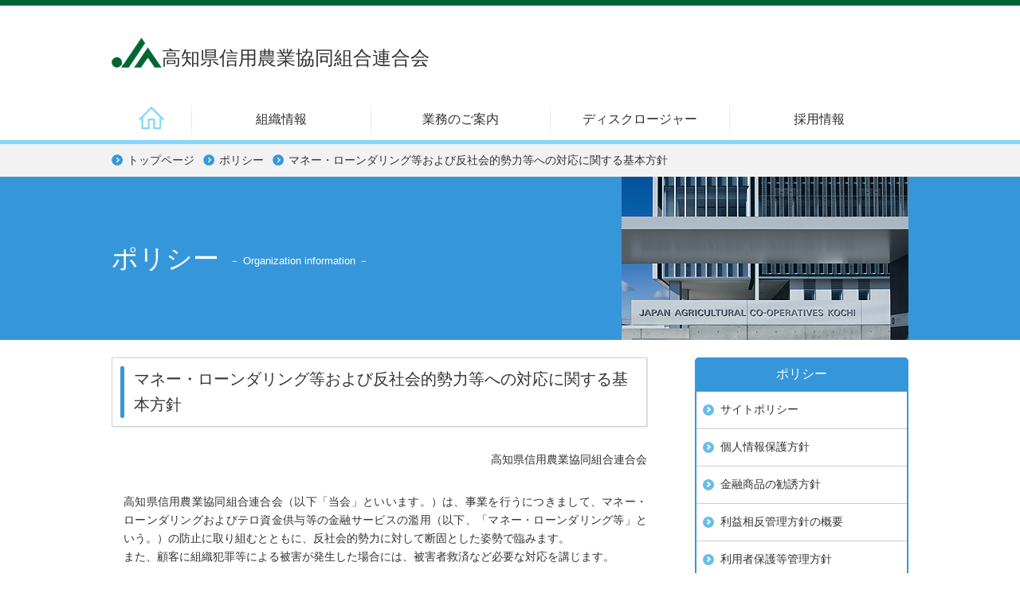

--- FILE ---
content_type: text/html; charset=UTF-8
request_url: https://www.jabank-kochi.jp/shinren/policy_hansyakai.html
body_size: 11392
content:
<!DOCTYPE html>
<html lang="ja">
<head>
<meta charset="utf-8" />
<meta name="description" content="" />
<meta name="viewport" content="width=device-width, initial-scale=1.0" />

<title>マネー・ローンダリング等および反社会的勢力等への対応に関する基本方針 | ポリシー | 高知県信用農業協同組合連合会</title>

<link href="css/base.css" rel="stylesheet" type="text/css">
<link href="css/sp.css" rel="stylesheet" type="text/css">
<link rel="shortcut icon" type="image/x-icon" href="favicon.ico">
<link rel="icon" type="image/png" href="/favicon-16x16.png" sizes="16x16">
<link rel="icon" type="image/png" href="/favicon-32x32.png" sizes="32x32">
<link rel="icon" type="image/png" href="/favicon-48x48.png" sizes="48x48">
<link rel="icon" type="image/png" href="/favicon-96x96.png" sizes="96x96">
<link rel="apple-touch-icon" sizes="152x152" href="favicons/apple-touch-icon-152x152.png">
<link rel="icon" type="image/png" href="favicons/android-chrome-192x192.png" sizes="192x192">
<!-- Google tag (gtag.js) -->
<script async src="https://www.googletagmanager.com/gtag/js?id=G-L00DWV5BKY"></script>
<script>
  window.dataLayer = window.dataLayer || [];
  function gtag(){dataLayer.push(arguments);}
  gtag('js', new Date());

  gtag('config', 'G-L00DWV5BKY');
</script>
</head>

<body class="nav_hit8">
<div class="block_header">
    <header>
        
        <div class="header_logo"><i></i><a href="index.html">高知県信用農業協同組合連合会</a></div>
        
        <nav>
            <div id="sp_menu"><a href="#">メニュー<span></span><span></span><span></span></a></div>
            <ul>
                <li class="btn_home btn_pc_home"><a href="index.html"><i></i><span>ホーム</span></a></li>
                <li class="btn_soshiki btn_pc"><a href="soshiki.html">組織情報</a></li>
                <li class="btn_business btn_pc"><a href="business.html">業務のご案内</a></li>
                <li class="btn_disclosure btn_pc"><a href="disclosure.html">ディスクロージャー</a></li>
                <li class="btn_recruit btn_pc"><a href="recruit.html">採用情報</a></li>
            </ul>
        </nav>
    </header>
</div>
	
	<section class="pankuzu_bk">
	<div class="block_center">
		<ul class="ul_pankuzu">
			<li><a href="index.html">トップページ</a></li>
			<li><a href="policy.html">ポリシー</a></li>
			<li>マネー・ローンダリング等および反社会的勢力等への対応に関する基本方針</li>
		</ul>
	</div>
	</section>
	<section class="page_bk">
		<div class="block_center midashi_img1">
			<h1 class="page_title">ポリシー<span>－ Organization information －</span></h1>
		</div>
	</section>
    
	<div class="main clearfix block_center">
		<!-- InstanceBeginEditable name="EditMidashi" --><!-- InstanceEndEditable -->
		<div class="contents_block float_left">
			<!-- InstanceBeginEditable name="EditContents" -->

<h1 class="contents_title"><span><i></i>マネー・ローンダリング等および反社会的勢力等への対応に関する基本方針</span></h1>

<div class="entry">
	<div class="policy_header_right">高知県信用農業協同組合連合会</div>
	高知県信用農業協同組合連合会（以下「当会」といいます。）は、事業を行うにつきまして、マネー・ローンダリングおよびテロ資金供与等の金融サービスの濫用（以下、「マネー・ローンダリング等」という。）の防止に取り組むとともに、反社会的勢力に対して断固とした姿勢で臨みます。<br>
また、顧客に組織犯罪等による被害が発生した場合には、被害者救済など必要な対応を講じます。<br>

	<div class="box">
		<h3>管理態勢等</h3>
		<ol>
			<li>当会は、マネー･ローンダリング等防止および反社会的勢力等との取引排除の重要性を認識し、経営戦略における重要な課題の１つとして位置付け、適用となる法令等や政府指針を遵守するため、当会の特性に応じた態勢を整備します。<br>
また、適切な措置を適時に実施できるよう経営陣が管理態勢確立等について主導性を発揮し、フォワード・ルッキングなギャップ分析、組織横断的な対応の高度化、専門性や経験を踏まえた経営レベルでの戦略的な人員確保・教育・資源配分等を実施し、マネー･ローンダリング等防止および反社会的勢力等との取引排除について周知徹底を図ります。</li>
		</ol>
        <h3>マネー･ローンダリング等の防止</h3>
		<ol>
			<li>当会は、実効的なマネー･ローンダリング等防止を実施するため、自らが直面しているリスクを国家公安委員会が公表している犯罪収益移転危険度調査書やその他ガイドラインを勘案し、適時・適切に特定・評価し、リスクに見合った低減措置を講じます。</li>
		</ol>
		<h3>反社会的勢力との決別</h3>
		<ol>
			<li>当会は、取引関係を含めて、排除の姿勢をもって対応し、反社会的勢力による不当要求を拒絶します。</li>
		</ol>
		<h3>職員の安全確保</h3>
		<ol>
			<li>当会は、マネー・ローンダリング等防止および反社会的勢力に対して、組織的な対応を行い、職員の安全確保を最優先に行動します。</li>
		</ol>
		<h3>外部専門機関との連携</h3>
		<ol>
			<li>当会は、警察、財団法人暴力追放推進センター、弁護士など、反社会的勢力を排除するための各種活動を行っている外部専門機関等と密接な連携をもって、反社会的勢力と対決します。</li>
		</ol>

		<div align="right"><br />
			以上</div>
	</div>

</div>
<!-- InstanceEndEditable -->
		</div>
		<div class="nav_block float_right">
			
<div id="sub_nav_block">
<h2>ポリシー</h2>
<ul class="ul_subnav">
<li class="arrow"><a href="policy.html">サイトポリシー</a></li>
<li class="arrow"><a href="policy_privacy.html">個人情報保護方針</a></li>
<li class="arrow"><a href="policy_kanyuu.html">金融商品の勧誘方針</a></li>
<li class="arrow"><a href="policy_riekisouhan.html">利益相反管理方針の概要</a></li>
<li class="arrow"><a href="policy_riyosyahogo.html">利用者保護等管理方針</a></li>
<li class="arrow"><a href="policy_kinyu.html">金融円滑化にかかる基本方針</a></li>
<li class="arrow"><a href="policy_hansyakai.html">マネー・ローンダリング等および反社会的勢力等への対応に関する基本方針</a></li>
<li class="arrow"><a href="policy_okyakusamahoni.html">お客さま本位の業務運営に関する取組方針</a></li>
<li class="arrow"><a href="policy_guidelines.html">「経営者保証に関するガイドライン」にかかる取組方針</a></li>
</ul>
</div>

			<ul class="ul_bnr">
                <li><a href="kitei.html"><img src="image/bnr_kitei.png" width="268" height="93" alt="規定・約款一覧"/></a></li>
                <li><a href="https://www.jabank-kochi.jp/" target="_blank" rel="noopener noreferrer"><img src="image/bnr_jabank.png" width="268" height="93" alt="JAバンク高知サイトへ"/></a></li>
                <li><a href="https://www.jabank-kochi.jp/tosanote/" target="_blank" rel="noopener noreferrer"><img src="image/bnr_tosanote.png" width="268" height="93" alt="とさのうとサイトへ"/></a></li>
                <li><a href="https://www.e-tax.nta.go.jp/" target="_blank" rel="noopener noreferrer"><img src="image/bnr_etax.png" width="268" height="93" alt="【e-Tax】国税電子申告・納税システム(イータックス)サイトへ"/></a></li>
			</ul>
		</div>
	</div>
	<div class="block_footer">
		<footer>
			<div class="footer_box_table">
				<div class="footer_box_cell footer_box_cell2">
					<h2><a href="index.html">トップページ</a></h2>
				</div>
				<div class="footer_box_cell">
					<div class="footer_list">
						<ul class="ul_footer">
							<li class="icon">組織情報</li>
							<li><a href="soshiki.html">当会の経営方針について</a></li>
							<li><a href="soshiki_about.html">当会をご理解いただくために</a></li>
							<li><a href="soshiki_worklife.html">ワークライフバランス推進活動</a></li>
							<li><a href="soshiki_kenko.html">「高知家」健康企業宣言</a></li>
							<li class="icon"><a href="business.html">業務のご案内</a></li>
						</ul>
						<ul class="ul_footer">
							<li class="icon"><a href="disclosure.html">ディスクロージャー</a></li>
							<li class="icon"><a href="pdf/tesuryo_2504.pdf" target="_blank" rel="noopener noreferrer">各種手数料一覧</a></li>
							<li class="icon"><a href="recruit.html">採用情報</a></li>
							<li class="icon"><a href="kitei.html">規定・約款一覧</a></li>
							<li class="icon"><a href="goiken.html">ご意見箱</a></li>
						</ul>
						<ul class="ul_footer">
							<li class="icon">ポリシー</li>
							<li><a href="policy.html">サイトポリシー</a></li>
							<li><a href="policy_privacy.html">個人情報保護方針</a></li>
							<li><a href="policy_kanyuu.html">金融商品の勧誘方針</a></li>
							<li><a href="policy_riekisouhan.html">利益相反管理方針の概要</a></li>
							<li><a href="policy_riyosyahogo.html">利用者保護等管理方針</a></li>
							<li><a href="policy_kinyu.html">金融円滑化にかかる基本方針</a></li>
							<li><a href="policy_hansyakai.html">マネー・ローンダリング等および反社会的勢力等への対応に関する基本方針</a></li>
							<li><a href="policy_okyakusamahoni.html">お客さま本位の業務運営に関する取組方針</a></li>
							<li><a href="policy_guidelines.html">「経営者保証に関するガイドライン」にかかる取組方針</a></li>
						</ul>
					</div>
				</div>
			</div>
		</footer>
	</div><!-- /block_footer -->
	<div class="copyright">
		<div class="block_center">
			<dl>
				<dt>高知県信用農業協同組合連合会 登録金融機関 四国財務局長（登金）第93号</dt>
				<dd>〒781-9511 高知県高知市北御座2番27号 TEL.088-802-8001 / FAX.088-804-3100</dd>
			</dl>
			<p>当サイトの著作権は高知県信用農業協同組合連合会に帰属します。また、掲載内容の無断転載は固くお断りいたします。<br>
				Copyright(C) JA Bank Kochi Shinren All Rights Reserved.</p></div>
	</div>
<script src="https://ajax.googleapis.com/ajax/libs/jquery/3.6.0/jquery.min.js"></script>
<script>
$(function() {
	$('#sp_menu').click(function() {
				$(".block_header header nav ul").slideToggle(200);			 
				$(this).toggleClass( 'toggled-on' );
				return false;
	});
});

if (location.hostname == "www.jabank-kochi.jp") {
  (function(i,s,o,g,r,a,m){i['GoogleAnalyticsObject']=r;i[r]=i[r]||function(){
  (i[r].q=i[r].q||[]).push(arguments)},i[r].l=1*new Date();a=s.createElement(o),
  m=s.getElementsByTagName(o)[0];a.async=1;a.src=g;m.parentNode.insertBefore(a,m)
  })(window,document,'script','https://www.google-analytics.com/analytics.js','ga');

  ga('create', 'UA-45123717-2', 'auto');
  ga('send', 'pageview');
}
</script>
</body>
</html>

--- FILE ---
content_type: text/css
request_url: https://www.jabank-kochi.jp/shinren/css/base.css
body_size: 27348
content:
@charset "UTF-8";

/* CSS Document */
body {
  background: #FFFFFF;
  font-size: 0.9em;
  color: #333;
  line-height: 1.6;
  font-family: "メイリオ", Meiryo, Osaka, "ＭＳ Ｐゴシック", "MS PGothic", sans-serif;
}

body,
header,
nav,
section,
footer,
ul,
ol,
li,
dl,
dt,
dd,
h1,
h2,
h3,
p,
img,
figure,
figcaption {
  margin: 0;
  padding: 0;
}

li {
  list-style-type: none;
}

img {
  border: none;
  vertical-align: bottom;
}

.align_center {
  text-align: center;
}

.color_red {
  color: #F00;
}

.font-size-big{
  font-size: 1.5em;
  font-weight: bold;
}

header,
nav,
section,
footer,
figure,
figcaption {
  display: block;
}

a {
  text-decoration: none;
  color: #333;
}

a:hover {
  color: #F60;
}

.text-align-center {
  text-align: center;
}

.text-align-left {
  text-align: left;
}

.text-align-right {
  text-align: right;
}

/* background */
.top_bk {
  background: #f2f2f2;
  padding: 9px 0;
}

.page_bk {
  background: #3597da;
  padding: 0;
}

.pankuzu_bk {
  background: #f2f2f2;
  padding: 9px 0;
}

.gray_bk {
  background: #f2f2f2;
}

.gray_bk2 {
  background: #fdfdfd;
  border: 5px solid #f1f1f1;
}

.blue_bk {
  background: #3597da;
  color: #fff;
}

/* block */
.block_center {
  width: 1000px;
  margin: 0 auto;
  display: table;
}


.main {
  padding: 22px 0 0;
}

.contents_block {
  margin-bottom: 50px;
  width: 672px;
}

.nav_hit1 .nav_block .ul_subnav li:nth-child(1),
.nav_hit2 .nav_block .ul_subnav li:nth-child(2),
.nav_hit3 .nav_block .ul_subnav li:nth-child(3),
.nav_hit4 .nav_block .ul_subnav li:nth-child(4),
.nav_hit5 .nav_block .ul_subnav li:nth-child(5),
.nav_hit6 .nav_block .ul_subnav li:nth-child(6),
.nav_hit7 .nav_block .ul_subnav li:nth-child(7),
.nav_hit8 .nav_block .ul_subnav li:nth-child(8),
.nav_hit9 .nav_block .ul_subnav li:nth-child(9),
.nav_hit10 .nav_block .ul_subnav li:nth-child(10),
.nav_hit12 .nav_block .ul_subnav li:nth-child(12) {
  background-color: #c4ebff;
}

.nav_block {
  width: 268px;
}

.nav_block h2 {
  background-color: #3597da;
  font-size: 1.1em;
  font-weight: normal;
  text-align: center;
  margin: 0;
  padding: 0.5em 0;
  border-radius: 0.3em 0.3em 0 0;
  color: #FFF;
}

.nav_block .ul_subnav {
  margin-bottom: 30px;
  border: 2px solid #3597da;
  border-radius: 0 0 0.3em 0.3em;
}

.nav_block .ul_subnav li {
  border-bottom: 1px solid #ccc;
  display: block;
}

.nav_block .ul_subnav li a {
  padding: 0.8em 0 0.8em 30px;
  display: block;
}

.nav_block .ul_subnav li:last-child {
  border: none;
}

.nav_block .ul_subnav .arrow::before {
  position: absolute;
  width: 14px;
  height: 14px;
  border-radius: 50%;
  background: #68bde8;
  left: 8px;
}

.nav_block .ul_subnav .arrow::after {
  position: absolute;
  width: 3px;
  height: 3px;
  border-top: 2px solid #fff;
  border-right: 2px solid #fff;
  -webkit-transform: rotate(45deg);
  transform: rotate(45deg);
  left: 12px;
}

.nav_block .ul_subnav .arrow {
  position: relative;
}

.nav_block .ul_subnav .arrow::before,
.nav_block .ul_subnav .arrow::after {
  top: 0;
  bottom: 0;
  margin: auto;
  content: "";
}

.block_half {
  width: 48%;
  margin-bottom: 30px;
}

.block_inner_15 {
  padding: 15px;
}

.block_inner_20 {
  padding: 20px;
}

.float_left {
  float: left;
}

.float_right {
  float: right;
}

.space_right {
  margin-right: 20px;
}

.space_left {
  margin-left: 20px;
}

/* */
.midashi_keiei1,
.midashi_keiei2 {
  font-family: "ヒラギノ明朝 Pro W3", "Hiragino Mincho Pro", serif;
  font-size: 1.8em;
  margin-bottom: 15px;
  padding-bottom: 0.3em;
  text-align: center;
  border-bottom: 5px solid #3597da;
  color: #307ebc;
}
.blue_bk .midashi_keiei1 {
  border-bottom: 5px solid #fff;
  color: #fff;
}
.midashi_keiei2 {
  text-align: left;
  font-size: 1.4em;
  border-bottom: 3px solid #3597da;
}

#home .block_header header nav .btn1 a,
#soshiki .block_header header nav .btn2 a,
#keiei .block_header header nav .btn3 a,
#gyomu .block_header header nav .btn4 a,
#disclosure .block_header header nav .btn5 a,
#saiyo .block_header header nav .btn6 a {
  background: -webkit-gradient(linear, bottom center, from(#f2f2f2), to(#fff));
  background: linear-gradient(top center, #f2f2f2 0%, #fff 100%);
  border-radius: 0.3em 0.3em 0 0;
  color: #5fbeee;
  font-weight: bold;
}

#home .block_header header nav .btn_home,
#soshiki .block_header header nav .btn_soshiki a,
#business .block_header header nav .btn_business a,
#disclosure .block_header header nav .btn_disclosure a,
#recruit .block_header header nav .btn_recruit a {
  background: -webkit-gradient(linear, left top, left bottom, from(#f2f2f2), to(#fff));
  background: linear-gradient(#f2f2f2, #fff);
  border-radius: 0.3em 0.3em 0 0;
  color: #5fbeee;
  font-weight: bold;
}

.contents_title {
  border: 1px solid #d1d1d1;
  position: relative;
  font-weight: normal;
  font-size: 1.4em;
  -webkit-box-shadow: 1px 1px 0px rgba(0, 0, 0, 0.1);
  box-shadow: 1px 1px 0px rgba(0, 0, 0, 0.1);
  margin-bottom: 30px;
}

.contents_title span {
  border-bottom: 1px solid #fff;
  background: -webkit-gradient(linear, bottom center, from(#fdfdfd), to(#f1f1f1));
  background: linear-gradient(top center, #fdfdfd 0%, #f1f1f1 100%);
  display: block;
  padding: 0.5em 15px 0.5em 27px;
}

.contents_title::after {
  position: absolute;
  top: .5em;
  left: .5em;
  content: '';
  width: 5px;
  height: calc(100% - 1em);
  background-color: #3597da;
  border-radius: 4px;
}

.contents_block .entry {
  padding-left: 15px;
  text-align: justify;
}

.contents_block .entry h2 {
  position: relative;
  background-color: #3597da;
  font-size: 1.2em;
  font-weight: normal;
  margin: 30px 0 20px;
  padding: 0.5em 25px;
  border-radius: 0.2em;
  color: #FFF;
}

.contents_block .entry h2::after {
  position: absolute;
  top: 36%;
  left: .5em;
  content: '';
  width: 6px;
  border: 6px solid transparent;
  border-left: 6px solid #fff;
}

.contents_block .entry h2:first-child {
  margin: 20px 0;
}

.contents_block .entry h3 {
  background-image: url(../image/footer_ill2.png);
  background-position: bottom;
  background-repeat: repeat-x;
  position: relative;
  font-size: 1.2em;
  margin: 1.2em 0 0.6em;
  padding: 0.5em 0;
  color: #3597da;
}

.contents_block .entry h3 span {
  color: #000;
  font-weight: normal;
  font-size: 0.8em;
  padding-left: 0.4em;
}

.contents_block .entry .box {
  border: 1px solid #ccc;
  padding: 30px;
  margin-top: 30px;
  border-radius: 3px;
}

.contents_block .entry .box h3:first-child {
  margin-top: 0;
  padding-top: 0;
}

.contents_block .entry hr {
  border: none;
  border-bottom: 2px dotted #eee;
  height: 1px;
  padding: 0;
  margin: 30px 0;
}

.contents_block .entry .hr_molecule {
  border-bottom-color: #ccc;
  border-bottom-style: solid;
  margin: 0.8em 0;
}

.contents_block .entry .box_keisan {
  border: 1px solid #ccc;
  -webkit-box-sizing: border-box;
  box-sizing: border-box;
  border-radius: 0.2em;
  width: 100%;
  display: block;
  padding: 20px;
  margin: 30px auto 0;
}

.contents_block .entry .img_borders img {
  border: 1px solid #ccc;
}

.contents_block .entry .width250 {
  width: 252px;
}

.contents_block .entry .width16em {
  width: 15.5em;
}

.contents_block .entry .left_space20 {
  padding-left: 30px;
}

.contents_block .box_waku {
  border: 1px solid #ccc;
  padding: 20px;
  margin-top: 5px;
}

.policy_header_center {
  text-align: center;
  padding: 0;
  margin: 0 0 30px;
}

.policy_header_right {
  text-align: right;
  padding: 0;
  margin: 0 0 30px;
}

.indent-1em {
  text-indent: 1em;
}

.caution-box{
  border: 1px solid #F00;
  padding: 0.5em;
  margin: 0 auto;
}

.width-5em{
  width: 5em;
}

.block_header {
  border-top: 7px solid #006633;
  border-bottom: 5px solid #85d6ff;
}

.block_header header {
  width: 1000px;
  margin: 0 auto;
  position: relative;
}

.block_header header nav ul {
  display: table;
}

.block_header header nav li {
  display: table-cell;
  text-align: center;
  vertical-align: middle;
  font-size: 1.1em;
}

.block_header header nav .btn_pc_home span {
  text-indent: -9999px;
  display: block;
}

.block_header header nav .btn_pc_home a {
  width: 100px;
  height: 46px;
  padding: 5px 0 0;
  display: block;
}

.block_header header nav .btn_pc_home i {
  width: 36px;
  height: 36px;
  margin: 0 auto;
  display: block;
  background-image: url(../image/home.svg);
  background-repeat: no-repeat;
  background-position: top center;
  background-size: 36px;
}

.block_header header nav .btn_pc {
  border-left: 1px solid #c21500;
  -o-border-image: linear-gradient(#fff, #e3e3e3, #fff);
  border-image: -webkit-gradient(linear, left top, left bottom, from(#fff), color-stop(#e3e3e3), to(#fff));
  border-image: linear-gradient(#fff, #e3e3e3, #fff);
  border-image-slice: 1;
}

.block_header header nav .btn_pc a {
  width: 225px;
  height: 50px;
  display: table-cell;
  vertical-align: middle;
}

.block_header header nav a {
  color: #313131;
}

.block_header .header_logo {
  display: table;
  margin: 40px 0 40px;
  padding: 0;
  font-size: 1.7em;
  font-weight: normal;
  line-height: 1;
}

.block_header .header_logo i {
  background: url(../image/logo_ja.png) no-repeat;
  width: 63px;
  height: 38px;
  margin: 0;
  padding: 0;
  display: table-cell;
}

.block_header .header_logo a {
  display: table-cell;
  vertical-align: bottom;
  font-family: "メイリオ", Meiryo, Osaka, "ＭＳ Ｐゴシック", "MS PGothic", sans-serif;
  color: #313131;
}

.block_footer {
  border-top: 7px solid #85d6ff;
  padding: 15px 0 0;
  background: -webkit-gradient(linear, left top, left bottom, from(#283643), to(#3596d9));
  background: linear-gradient(#283643, #3596d9);
}

.h2_news_title,
.h2_info_title {
  font-family: "ヒラギノ明朝 Pro W3", "Hiragino Mincho Pro", serif;
  padding: 0 0 0.2em;
  margin: 0.2em 0 0.5em;
  border-bottom-width: 2px;
  border-bottom-style: solid;
}

.h2_news_title {
  color: #f76e2a;
  border-bottom-color: #f76e2a;
}

.h2_info_title {
  color: #0062b0;
  border-bottom-color: #0062b0;
}

.dl_top_news dt {
  background: url(../image/icon_circle_orange.jpg) no-repeat center left;
  padding: 0.2em 0 0.2em 20px;
  float: left;
  color: #f76e2a;
}

.dl_top_news dd {
  padding: 0.2em 0 0.2em 10.5em;
}

.ul_pankuzu li {
  background: url(../image/icon_circle_blue2.jpg) no-repeat center left;
  padding: 0.2em 0.5em 0.2em 20px;
  display: inline;
}

.ul_top_info li {
  background: url(../image/icon_circle_blue.jpg) no-repeat center left;
  padding: 0.2em 0 0.2em 20px;
}

.midashi_img1 {
  background: url(../image/midashi_img1.jpg) no-repeat center right;
  height: 205px;
}

#keiei .midashi_img1 {
  background: url(../image/midashi_img2.jpg) no-repeat center right;
}

#gyomu .midashi_img1 {
  background: url(../image/midashi_img4.jpg) no-repeat center right;
}

#saiyo .midashi_img1 {
  background: url(../image/midashi_img5.jpg) no-repeat center right;
}

#disclosure .midashi_img1 {
  background: url(../image/midashi_img6.jpg) no-repeat center right;
}

#map_canvas {
  width: 100%;
  height: 300px;
  border: 5px solid #eee;
  -webkit-box-sizing: border-box;
  box-sizing: border-box;
}

.page_title {
  color: #FFF;
  font-size: 2.3em;
  font-weight: normal;
  display: table-cell;
  vertical-align: middle;
}

.page_title span {
  font-size: 0.4em;
  padding-left: 1em;
  font-family: Arial, Helvetica, sans-serif;
  vertical-align: middle;
}

footer {
  background: url(../image/footer_ill.png) no-repeat center bottom;
}

footer h2 {
  background: url(../image/icon_line_white.png) no-repeat 0 0;
  font-size: 0.9em;
  color: #FFFFFF;
  padding: 0 0 0 10px;
}

footer a {
  color: #FFF;
}

footer .ul_footer li {
  padding: 0.1em 0 0.1em 19px;
  color: #FFFFFF;
  font-size: 0.9em;
}

footer .ul_footer .icon {
  font-weight: bold;
  background: url(../image/icon_circle_white.png) no-repeat 0em 0.3em;
  font-size: 1.0em;
}

.copyright {
  background: #006633;
  padding: 0.3em 0 0.3em;
  font-family: "ＭＳ ゴシック", "MS Gothic", "Osaka－等幅", Osaka-mono, monospace;
}

.copyright dl {
  float:right;
  padding: 0.3em 0 0.3em;
}
.copyright p::before {
  content: "";
  display: block;
  clear: both;
}
.copyright dt,
.copyright dd {
  display: block;
  font-size:0.9em;
  color: #FFFFFF;
  text-align: left;
}
.copyright dt{
  font-size:0.92em;
}

.copyright p {
  font-size: 0.8em;
  color: #FFFFFF;
  text-align: right;
  line-height: 1.3;
}

.footer_list {
  display: table;
}

.footer_list ul {
  display: table-cell;
  width: 280px;
}

.footer_list li {
  list-style-type: none;
}

.footer_box_table {
  display: table;
  width: 1000px;
  margin: 0 auto;
  height: 300px;
}

.footer_box_cell {
  display: table-cell;
}

.footer_box_cell2 {
  width: 150px;
  background: url(../image/icon_line_white2.png) no-repeat 120px top;
}

/* ul.ol ---------------------------------------*/
.icon_pdf_li {
  background: url(../image/pdf_s.gif) no-repeat right 0.2em;
  padding-right: 20px;
}

.ul_bnr li {
  margin-bottom: 30px;
  padding: 0;
}

.ul_list_pdf li {
  background: url(../image/pdf_s.gif) no-repeat left 0.2em;
  padding-left: 25px;
}

.ul_list_caution,
.ul_list_caution2,
.ul_caution {
  margin: 0.8em 0 0;
  padding: 0;
}

.ul_list_caution li,
.ul_list_caution2 li {
  margin: 0;
  padding: 0 0 0 2.8em;
  list-style-type: none;
  position: relative;
}
.ul_list_caution2 li {
  padding: 0 0 0 1.6em;
}

.ul_list_caution li:before,
.ul_list_caution2 li:before {
  content: "（※）";
  position: absolute;
  left: 0;
}
.ul_list_caution2 li:before {
  content: "※";
}

.ul_list_pdf_big li {
  background: url(../image/pdf.gif) no-repeat left 0.2em;
  padding-left: 40px;
  -webkit-box-sizing: border-box;
  box-sizing: border-box;
  display: block;
  min-height: 40px;
  vertical-align: middle;
  width: 12em;
  margin: 15px auto 0;
  padding-top: 0.7em;
}

.ul_history_img li {
  padding: 0 20px 0 0;
  margin: 0 0 15px;
}

.ul_disclosure li {
  display: block;
  border-radius: 0.3em;
  width: 48%;
  -webkit-box-sizing: border-box;
  box-sizing: border-box;
  background: url(../image/icon_circle_blue2.jpg) no-repeat 10px 1.3em #d9f1fd;
}

.ul_disclosure li a {
  display: block;
  padding: 1.1em 20px 1.1em 30px;
}

.ul_disclosure li:first-child a {
  border-right: none;
}

.ul_about li {
  width: 20%;
  -webkit-box-sizing: border-box;
  box-sizing: border-box;
  float: left;
  border: 1px solid #ccc;
  text-align: center;
}

.ul_about li a {
  padding: 0.6em;
  display: block;
}

.ul_about li:nth-child(1),
.ul_about li:nth-child(8) {
  width: 40%;
}

.ol_list2 {
  counter-reset: counter-name;
}

.ol_list2 li {
  margin: 0;
  list-style: none;
  position: relative;
  padding-left: 25px;
}

.ol_list2 li:before {
  counter-increment: counter-name;
  content: counter(counter-name) ".";
  color: #3597DA;
  position: absolute;
  left: 0;
}

.ol_list {
  counter-reset: ollist;
}

.ol_brackets {
  counter-reset: bracket;
  margin: 0;
  padding: 0;
}

.ol_list li {
  margin-left: 1.2em;
  margin-bottom: 0.8em;
}

.ol_brackets li {
  margin: 0;
  margin-top: 0.3em;
  padding-left: 2.5em;
  position: relative;
}

.ol_list.ol_adjust{
	padding-left: 2em;
}

.ol_list.ol_adjust li {
  margin-left: 0;
  margin-bottom: 0em;
   margin-top: 0.3em;
}

.ol_list li:before {
  margin: 0 0.5em 0 -2.3em;
  padding: 0.1em 0.5em;
  font-family: Arial, Helvetica, sans-serif;
  font-size: 0.8em;
  background: #3597da;
  color: #FFF;
  text-align: center;
  counter-increment: ollist;
  content: counter(ollist);
  border-radius: 2em;
  width: 1.6em;
}
.ol_brackets li:before {
  position: absolute;
  left:0;
  margin: 0;
  padding: 0;
  font-family: Arial, Helvetica, sans-serif;
  font-size: 1em;
  text-align: center;
  counter-increment: bracket;
  content: "（" counter(bracket) "）";
}



.ol_list.ol_adjust li:before {
  margin-left:  -2em;
  width: 2em;
  padding: 0.25em 0.5em;
}

.ol_list3 {
  position: relative;
  margin: 0;
  padding: 0
}

.ol_list3 li {
  list-style: none;
  list-style-position: outside;
  margin: 0;
  padding-left: 1.25em
}

.ol_list3 li span {
  position: absolute;
  left: 0;
  margin: 0
}

.ol_list_decimal {
  padding: 0.5em 0 0 1em;
}

.ol_list_decimal li {
  list-style-type: decimal;
  padding: 0.6em 0 0 0;
  margin: 0;
}

.ol_list_decimal li .ul_caution {
  margin: 0 0 0 0em;
  list-style-type: none;
}
.ol_list_decimal li h3{
	margin-top:0.6em !important;
	padding-top:0 !important;
}
.ol_list_decimal li ul {
  margin: 0 0 1.2em 2em;
  list-style-type: none;
}
.ol_list_decimal li ul li {
	list-style-type: circle;
	margin: 0;
	padding: 0;
}

.ol_list_decimal li .ul_caution li {
  margin: 0;
  padding: 0.3em 0 0 1.6em;
  list-style-type: none;
  position: relative;
}

.ol_list_decimal li .ul_caution li:before {
  content: "※";
  position: absolute;
  left: 0;
}

.ol_translation_2304{
	margin: 0;
	padding: 0;
}
.ol_translation_2304 li {
  margin: 0;
  margin-top: 0.3em;
  padding-left: 1.5em;
  position: relative;
}
.ol_translation_2304 li:nth-child(2):before {
  content: "２";
  position: absolute;
  left: 0;
}
.ol_translation_2304 li:nth-child(3):before {
  content: "３";
  position: absolute;
  left: 0;
}
.ol_translation_2304 li:nth-child(4):before {
  content: "４";
  position: absolute;
  left: 0;
}
.ol_translation_2304 li .ol_brackets li {
  padding-left: 2.5em;
}

.ol_translation_2304 li .ol_brackets li:before {
  content: "（" counter(bracket) "）";
}

.ul_caution.icon_kanji li {
  padding-left: 2em;
  position: relative;
}

.ul_caution.icon_note li {
  padding-left: 1.6em;
  position: relative;
}

.ul_caution.icon_kanji li:before {
  content: "注：";
  position: absolute;
  left: 0;
}

.ul_caution.icon_note li:before {
  content: "※";
  position: absolute;
  left: 0;
}

.ol_list_privacy {
  margin: 1em 0 3em;
  padding: 0;
  list-style: none;
  position: relative;
  counter-reset: counter-privacy;
}

.ol_list_privacy li {
  margin: 0 0 1em;
  padding: 0;
  list-style: none;
  position: relative;
  padding-left: 1.7em;
}

.ol_list_privacy li:before {
  counter-increment: counter-privacy;
  content: counter(counter-privacy) ".";
  color: #3597DA;
  position: absolute;
  left: 0;
}

.ol_list_privacy li p {
  padding: 0;
  margin: 0;
  text-indent: 1em;
}

.ol_in_list_privacy {
  margin: 1em 0 1em;
  padding: 0;
  list-style: none;
  position: relative;
  counter-reset: counter-privacy2;
}

.ol_in_list_privacy li {
  margin: 0 0 1em;
  padding: 0;
  list-style: none;
  position: relative;
  padding-left: 2.6em;
}

.ol_in_list_privacy li:before {
  counter-increment: counter-privacy2;
  content: "（"counter(counter-privacy2) "）";
  position: absolute;
  color: #666;
  left: 0;
}

.ol_list_privacy2 {
  margin: 0;
  padding: 0;
  list-style: none;
  position: relative;
  counter-reset: counter-privacy2;
}

.ol_list_privacy2 li {
  margin: 0;
  padding: 0;
  list-style: none;
  position: relative;
  padding-left: 1.8em;
}

.ol_list_privacy2 li:before {
  counter-increment: counter-privacy2;
  content: counter(counter-privacy2);
  border: 1px solid #666;
  border-radius: 50%;
  -webkit-box-sizing: border-box;
  box-sizing: border-box;
  display: -webkit-box;
  display: -ms-flexbox;
  display: flex;
  -webkit-box-pack: center;
  -ms-flex-pack: center;
  justify-content: center;
  -webkit-box-align: center;
  -ms-flex-align: center;
  align-items: center;
  height: 1.5em;
  width: 1.5em;
  font-size: 80%;
  line-height: 1;
  position: absolute;
  color: #666;
  top: 0.2em;
  left: 0;
}

.ul_inside {
  margin: 0;
  padding: 0;
}
.ul_inside li {
  margin: 0;
  padding: 0;
  list-style: inside;
}

.ul_circle {
  margin: 0;
  padding: 0;
  counter-reset: counter-privacy2;
}

.ul_circle li {
  margin: 0;
  padding: 0;
  padding-left: 1.5em;
  position: relative;
}

.ul_circle li:before {
  content: "〇";
  position: absolute;
  color: #666;
  left: 0;
}

.ul_attention {
  margin: 0;
  padding: 0;
  counter-reset: counter-privacy2;
}

.ul_attention li {
  margin: 0;
  padding: 0;
  padding-left: 1.5em;
  position: relative;
}

.ul_attention li:before {
  content: "※";
  position: absolute;
  color: #666;
  left: 0;
}

.ul_attention2 {
  margin: 0;
  padding: 0;
  counter-reset: counter-privacy2;
}

.ul_attention2 li {
  margin: 0;
  padding: 0;
  padding-left: 2em;
  position: relative;
}

.ul_attention2 li:before {
  content: "（注）";
  position: absolute;
  color: #666;
  left: 0;
}

.ul_list_privacy,
.ul_in_list_privacy {
  margin: 0 0 0.5em;
  padding: 0;
  list-style-type: circle;
  counter-reset: counter-privacy;
}

.ul_list_privacy li:before,
.ul_list_privacy li:before {
  content: "〇";
  position: absolute;
  color: #666;
  left: 0;
}

.ol_list_privacy2 li .ul_list_privacy,
.ol_in_list_privacy li .ul_in_list_privacy {
  counter-reset: counter-privacy2;
}

.ol_list_privacy2 li .ul_list_privacy li:before,
.ol_list_privacy2 li .ul_attention2 li:before {
  border: none;
}



.ul_circle li:before {
  content: "〇";
  position: absolute;
  color: #666;
  left: 0;
}

.ul_list_privacy li,
.ul_in_list_privacy li {
  margin: 0;
  padding: 0;
  padding-left: 1.2em;
  position: relative;
}

.ul_list_privacy li:before,
.ul_in_list_privacy li:before {
  content: "●";
  position: absolute;
  font-size: 0.6em;
  color: #666;
  top: 0.5em;
  left: 0;
}

.ul_list_kana {
  margin: 0;
  padding: 0;
}

.ol_list_privacy2 li .ul_list_kana {
  counter-reset: counter-privacy2;
}

.ul_list_kana li {
  margin: 0;
  padding-left: 2em;
  position: relative;
}

.ul_list_kana li:before {
  border: none;
  width: 2em;
  content: "ア .";
  position: absolute;
  color: #666;
  left: 0;
}

.ul_list_kana li:nth-child(2):before {
  content: "イ .";
}

.ul_list_kana li:nth-child(3):before {
  content: "ウ .";
}

.ul_list_kana li:nth-child(4):before {
  content: "エ .";
}

.ul_list_kana li:nth-child(5):before {
  content: "オ .";
}

.ul_list_kana li:nth-child(6):before {
  content: "カ .";
}

.ul_list_kana li:nth-child(7):before {
  content: "キ .";
}

.ul_list_kana li:nth-child(8):before {
  content: "ク .";
}

.ul_list_kana li:nth-child(9):before {
  content: "ケ .";
}

.ul_list_kana li:nth-child(10):before {
  content: "コ .";
}

.ul_list_kana li:nth-child(11):before {
  content: "サ .";
}

.ul_list_kana li:nth-child(12):before {
  content: "シ .";
}

.ul_list_kana li:nth-child(13):before {
  content: "ス .";
}

.ul_list_kana li:nth-child(14):before {
  content: "セ .";
}

.ul_list_kana li:nth-child(15):before {
  content: "ソ .";
}

/* dl ---------------------------------------*/
.dl_lists dt {
  padding: 0;
  margin: 0;
}

.dl_lists dd {
  padding: 0 0 0 3em;
  margin: 0;
}

.dl_dt6em dt {
  float: left;
  padding: 0.2em 0;
  margin: 0;
}

.dl_dt6em dd {
  padding: 0.2em 0 0.2em 8em;
  margin: 0;
}

.dl_history dt {
  float: left;
  padding: 0.25em 0;
  margin: 0;
  font-weight: bold;
}

.dl_history dd {
  padding: 0.25em 0 0.25em 5em;
  margin: 0;
}

.dl_brackets dt {
  float: left;
  padding: 0.2em 0;
  margin: 0;
}

.dl_brackets dd {
  padding: 0.2em 0 0.2em 2em;
  margin: 0;
}

.dl_store dt {
  float: left;
  padding: 0.1em 0;
  margin: 0;
}

.dl_store dd {
  padding: 0.1em 0 0.1em 5em;
  margin: 0;
}

.table_block {
  margin-top: 0.5em;
  display: table;
}

.table_block__cell {
  display: table-cell;
}

.table_block__th {
  white-space: nowrap;
}

/* table ---------------------------------------*/
table {
  border-collapse: collapse;
  margin: 0.3em 0;
}

table th,
table td {
  padding: 0.5em;
}

table th,
table td {
  border: 1px solid #ddd;
}

table thead th {
  text-align: center;
  background-color: #F7CF7F;
}

table tbody th {
  background-color: #f5f4d5;
  font-weight: normal;
  text-align: left;
}

/* ----------------------------------------------*/
/* box */
.table_box {
  display: table;
  width: 100%;
}

.table_cell {
  display: table-cell;
  vertical-align: top;
}

.tables table {
  width: 100%;
}

.tables .table_cell th,
.tables .table_cell td {
  text-align: center;
}

.tables .table_cell td {
  font-family: "Arial Black", Gadget, sans-serif;
  line-height: 1em;
  font-size: 2em;
}

.tables .table_cell td span {
  font-size: 0.5em;
}

.keiei_box .table_cell {
  vertical-align: middle;
  padding: 0 5px;
}

.disclosure_box {
  margin: 30px 0;
}

.disclosure_box .table_cell {
  text-align: center;
  width: 50%;
}
.disclosure_box .table_cell img{
  border: 1px solid #000;
  box-shadow: 4px 4px 2px 1px rgba(4, 4, 4, 0.2);
  margin-bottom: 0.5em;
}

.pdf_box {
  margin-top: 30px;
  border: 1px solid #CCC;
  padding: 15px;
  -webkit-box-sizing: border-box;
  box-sizing: border-box;
  border-radius: 0.3em;
}

.pdf_box .table_cell {
  padding-left: 20px;
  vertical-align: middle;
}

.pdf_box .table_cell:first-child {
  padding-left: 0;
}

.img_business {
  border: 1px solid #eee;
  padding: 5px;
  vertical-align: bottom;
}

figcaption {
  margin-top: 0.3em;
  text-align: center;
}

.pc_nowrap,
.nowrap {
  white-space: nowrap;
}

.split_three {
  width: 33%;
  text-align: center;
}

#sp_menu,
#sp_block,
#sp_nav {
  display: none;
}

.keisaisk {
  padding-top: 1.7em;
}


/* 可変画像 */
.img_kahen {
  margin: 0;
  padding: 0;
}

/* 可変画像 */
.img_auto{
  text-align: center;
}
.img_auto img {
  margin: 0;
  padding: 0;
  max-width: 100%!important;
  height: auto!important;
}

.worklife_img {
  margin: 1em;
  display: flex;
  justify-content: space-between;
}

.flex_block,
.flex_block2 {
  width: 100%;
  margin: 1em 0;
  padding: 0;
  display: flex;
  justify-content: space-between;
}

.flex_block div,
.flex_block2 section{
  width: 49%;
    margin: 0;
  padding: 0;
}

.worklife_img li {
  width: 48%;
}
.flex_block img,
.worklife_img img {
  width: 100%;
  height: auto;
}

.display_flex_end {
  display: flex;
  justify-content: end;
}

.display_flex {
  display: flex;
}

.col2{
  width: 50%;
}

.bnr_recruit .col2{
  margin: 0 0 20px;
  text-align: center;
}

.longurl{
  word-break: break-all;
}

#btn_backnumber {
	width: 150px;
	text-align: center;
	margin: 10px auto -20px;
}

#btn_backnumber a {
	display: block;
	background-color: #f76e27;
	color: #fff;
	padding: 0.5em 0;
	text-decoration: none;
}

.box-h3{
  margin-top: 0!important;
  padding-top: 0!important;
  text-align: center;
}
.box-ul{
  margin-left: 1em;
}
.box-ul li{
  list-style-type: disc;
}

.info240904{
  text-align: center;
  border: 1px solid #000;
  padding: 15px;
}

.info240904 img{
  max-width: 100%;
  height: auto;
}

/* clearfix ------------------------------------*/
.clearfix:after {
  content: ".";
  display: block;
  height: 0;
  clear: both;
  visibility: hidden;
}

.clearfix {
  display: inline-table;
  min-height: 1%;
}

/* MacIE begin \*/
* html .clearfix {
  height: 1%;
}

.clearfix {
  display: block;
}

/* ----------------------------------------------*/

#sosiki_img img{
  width: 100% !important;
  height: auto !important;
}

.note_midashi_c{
  display: block;
  border: 1px solid #ccc;
  padding: 1.4em 0 1.2em;
  font-size: 1.2em;
  text-align: center;
  width: 5em;
  color: red;
  margin: 0 auto;
  line-height: 0;
  font-weight: 600;
}
.note_midashi2{
  display: block;
  border: 1px solid #ccc;
  padding: 1.4em 0 1.2em;
  text-align: center;
  margin: 1em auto;
  line-height: 0;
  font-weight: 600;
}

.note_midashi{
  color: red;
  margin-top: 1em;
  font-size: 1.2em;
}
.note_block{
  padding-left: 1em;
  margin: 0.3em 0 0.8em;
}
.note_color{
  color: red;
}

--- FILE ---
content_type: text/css
request_url: https://www.jabank-kochi.jp/shinren/css/sp.css
body_size: 9645
content:
/* CSS Document */
@media only screen and (max-width: 600px) {

  /* block */
  .block_header header,
  .block_center {
    width: 100%;
    margin: 0;
    padding: 0 15px;
    box-sizing: border-box;
  }

  .top_bk img {
    width: 100%;
    height: auto;
    box-sizing: border-box;
  }

  .footer_box_table {
    width: 100%;
    box-sizing: border-box;
    height: 100%;
    padding-left: 20px;
    padding-right: 20px;
    padding-bottom: 120px;
  }

  .contents_block {
    margin-top: 15px;
    width: 100%;
  }

  .float_left,
  .float_right {
    float: none;
  }

  .footer_list ul {
    width: 33%;
    padding-top: 15px;
    box-sizing: border-box;
  }

  .contents_title {
    margin-top: 20px;
  }

  #soshiki .contents_block .block_half {
    width: auto;
  }

  .contents_block .entry {
    padding-left: 0;
  }

  #sp_block,
  #sp_nav {
    display: block;
  }

  .midashi_img1 {
    background-size: contain;
    background-image: none;
    max-height: 100px;
  }

  #keiei .midashi_img1,
  #gyomu .midashi_img1,
  #saiyo .midashi_img1,
  #disclosure .midashi_img1 {
    background-image: none;
  }

  .img_business {
    border: 1px solid #eee;
    padding: 5px;
    vertical-align: bottom;
    text-align: center;
  }

  .nav_block {
    width: 100%;
  }

  #keiei .midashi_img1,
  #gyomu .midashi_img1,
  #saiyo .midashi_img1,
  #disclosure .midashi_img1 {
    background-size: contain;
  }

  .ul_bnr {
    display: table;
    margin-bottom: 20px;
  }

  .ul_bnr li {
    display: table-cell;
    padding: 0 5px;
  }

  .ul_bnr li img {
    width: 100%;
    height: auto;
  }

  .page_title {
    font-size: 1.7em;
    text-align: center;
  }

  .page_title span {
    display: block;
    padding-left: 0em;
  }

  .footer_box_cell {
    display: block;
  }

  .footer_box_cell2 {
    width: auto;
    background: none;
  }

  /**/
  #sp_menu {
    display: block;
    position: relative;
    z-index: 100;
    padding: 0.9em 15px;
    margin: 0 -15px;
    background: #3597da;
    color: #FFF;
    font-weight: bold;
    cursor: pointer;
    position: relative;
  }

  #sp_menu a {
    color: #FFF;
  }

  #sp_menu span {
    display: block;
    background: #FFF;
    width: 24px;
    height: 3px;
    position: absolute;
    right: 9px;
    transition: all 0.4s;
    -webkit-transition: all 0.4s;
    -moz-transition: all 0.4s;
  }

  #sp_menu span:first-child {
    top: 15px;
  }

  #sp_menu span:nth-child(2) {
    margin-top: -1px;
    top: 50%;
  }

  #sp_menu span:last-child {
    bottom: 15px;
  }

  #sp_menu.toggled-on span:first-child {
    -webkit-transform: translateY(8px) rotate(45deg);
    -moz-transform: translateY(8px) rotate(45deg);
    -ms-transform: translateY(8px) rotate(45deg);
    transform: translateY(8px) rotate(45deg);
  }

  #sp_menu.toggled-on span:nth-child(2) {
    opacity: 0;
  }

  #sp_menu.toggled-on span:last-child {
    -webkit-transform: translateY(-8px) rotate(-45deg);
    -moz-transform: translateY(-8px) rotate(-45deg);
    -ms-transform: translateY(-8px) rotate(-45deg);
    transform: translateY(-8px) rotate(-45deg);
  }

  .page_bk {
    padding: 0;
  }

  .contents_block .entry .left_space20 {
    padding-left: 0;
  }

  .contents_block .entry .width250 {
    width: 252px;
    margin: 0 auto;
  }

  .ul_disclosure li {
    border-radius: 0em;
    width: 100%;
    background: url(../image/icon_circle_blue2.jpg) no-repeat 10px 1.3em #fff;
    border: 1px solid #CCC;
    border-top: none;
  }

  .ul_disclosure li:first-child,
  .ul_about li:first-child {
    border-top: 1px solid #CCC;
  }

  img.img_business {
    margin: 0 auto 20px;
    width: 250px;
    display: block;
  }

  .ul_list_pdf {
    margin-top: 0.5em;
  }

  .block_header .header_logo {
    margin: 30px 0 30px;
    font-size: 1.5em;
  }

  .block_header .header_logo i {
    padding: 0 10px 0 0;
  }

  .img_full img {
    width: 100%;
    height: auto;
  }

  .ul_list_pdf li {
    background: url(../image/pdf_s.gif) no-repeat 5px 1em;
    padding: 0;
    border: 1px solid #CCC;
  }

  .ul_list_pdf li a {
    padding: 0.8em 0 0.8em 30px;
    display: block;
  }

  .block_header header nav ul {
    display: none;
    width: 100%;
    border: 1px solid #CCC;
    position: absolute;
    left: 0;
    box-sizing: border-box;
    z-index: 99;
  }

  .block_header header nav li {
    display: block;
  }

  .block_header header nav .btn_pc_home span {
    text-indent: 0px;
  }

  .block_header header nav .btn_pc_home a {
    width: auto;
    height: auto;
    padding: 0.8em 0;
    display: block;
    background: -ms-linear-gradient(top, #f2f2f2, #fff);
    background: -moz-linear-gradient(top center, #f2f2f2 0%, #fff 100%);
    background: -webkit-gradient(linear, center top, center bottom, from(#f2f2f2), to(#fff));
    background: linear-gradient(top center, #f2f2f2 0%, #fff 100%);
    border-radius: 0;
    color: #5fbeee;
    font-weight: bold;
  }

  .block_header header nav .btn_pc_home i {
    width: auto;
    height: auto;
    margin: 0 auto;
    display: block;
    background-image: none;
  }

  .block_header header nav .btn_pc {
    background: none;
  }

  .block_header header nav .btn_pc a {
    width: auto;
    height: auto;
    border-top: 1px solid #ccc;
    padding: 0.8em 0;
    display: block;
    background: -ms-linear-gradient(top, #f2f2f2, #fff);
    background: -moz-linear-gradient(top center, #f2f2f2 0%, #fff 100%);
    background: -webkit-gradient(linear, center top, center bottom, from(#f2f2f2), to(#fff));
    background: linear-gradient(top center, #f2f2f2 0%, #fff 100%);
    border-radius: 0;
    color: #5fbeee;
    font-weight: bold;
  }

  .block_header header nav a {
    color: #313131;
  }

  #sp_nav li a {
    padding: 0.8em;
    border: 1px solid #CCC;
    border-top: none;
    display: block;
    position: relative;
  }

  #sp_nav li a::after {
    position: absolute;
    top: 0;
    bottom: 0;
    margin: auto;
    content: "";
    vertical-align: middle;
    right: 10px;
    width: 6px;
    height: 6px;
    border-top: 2px solid #3597da;
    border-right: 2px solid #3597da;
    -webkit-transform: rotate(45deg);
    transform: rotate(45deg);
    position: absolute;
  }

  .nav_hit1 #sp_block #sp_nav li:nth-child(1),
  .nav_hit2 #sp_block #sp_nav li:nth-child(2),
  .nav_hit3 #sp_block #sp_nav li:nth-child(3),
  .nav_hit4 #sp_block #sp_nav li:nth-child(4),
  .nav_hit5 #sp_block #sp_nav li:nth-child(5),
  .nav_hit6 #sp_block #sp_nav li:nth-child(6),
  .nav_hit7 #sp_block #sp_nav li:nth-child(7) {
    background-color: #c4ebff;
  }

  .ul_about li {
    width: 100%;
    float: none;
    border-top: none;
    text-align: left;
  }

  .ul_about li a {
    padding: 0.8em;
    border-top: none;
    display: block;
    position: relative;
  }

  .ul_about li a::after {
    position: absolute;
    top: 0;
    bottom: 0;
    margin: auto;
    content: "";
    vertical-align: middle;
    right: 10px;
    width: 6px;
    height: 6px;
    border-top: 2px solid #3597da;
    border-right: 2px solid #3597da;
    -webkit-transform: rotate(45deg);
    transform: rotate(45deg);
    position: absolute;
  }

  .ul_about li:nth-child(1),
  .ul_about li:nth-child(8) {
    width: 100%;
  }

  #sp_block h2 {
    background: #3597da;
    font-size: 1em;
    color: #FFF;
    padding: 0.6em;
    margin-top: 20px;
  }

  .dl_dt6em {
    margin-bottom: 20px;
  }

  /**/
  .sp_no_cell .table_cell {
    display: block;
  }

  table {
    width: 100%;
  }

  .sp_no_cell td {
    width: 33%;
  }

  .sp_overflow {
    overflow: auto;
    -webkit-overflow-scrolling: touch;
  }

  .sp_overflow table {
    min-width: 600px;
  }

  .sp_overflow::-webkit-scrollbar {
    height: 5px;
  }

  .sp_overflow::-webkit-scrollbar-track {
    border-radius: 5px;
    background: #eee;
  }

  .sp_overflow::-webkit-scrollbar-thumb {
    border-radius: 5px;
    background: #666;
  }

  .space_right,
  .space_left {
    margin: 0 0 20px;
  }

  .ul_bnr {
    display: block;
    margin-bottom: 20px;
    box-sizing: border-box;
  }

  .ul_bnr li {
    float: left;
    width: 50%;
    margin: 0 0 10px;
    padding: 0 5px;
    box-sizing: border-box;
  }

  .footer_list ul {
    display: block;
    width: 100%;
  }

  .split_three {
    width: 100%;
    margin-top: 15px;
  }

  .variable_table {
    margin: 1em 0;
    box-sizing: border-box;
  }

  .variable_table tr {
    display: block;
  }

  .variable_table th {
    display: block;
    width: 100%;
    margin: 0;
    box-sizing: border-box;
  }

  .variable_table td {
    display: block;
    width: 100%;
    margin: 0;
    box-sizing: border-box;
  }

  .ul_top_info li {
    background: url(../image/icon_circle_blue.jpg) no-repeat center left;
    padding: 1em 0 1em 20px;
    border-bottom: 1px dotted #CCC;
  }

  .dl_top_news dt {
    float: none;
    padding-top: 0.8em;
  }

  .dl_top_news dd {
    padding: 0.2em 0 0.8em 20px;
    border-bottom: 1px dotted #CCC;
  }

  .dl_top_news dd a,
  .ul_top_info li a {
    text-decoration: underline;
  }

  .pc_nowrap,
  .nowrap {
    white-space: normal;
  }

  /* �ω摜 */
  .img_kahen,
  .img_auto img {
    width: 100%;
    height: auto;
  }

  .worklife_img {
    margin: 1.5em 0 0;
    display: block;
  }

  .worklife_img li {
    width: 80%;
    margin: 0 auto;
  }
  
  .display_flex {
  	display: block;
  }
  
  .col2 {
  	width: 100%;
  }

}

@media only screen and (max-width: 400px) {
  .ul_bnr {
    display: block;
    margin-bottom: 20px;
    box-sizing: border-box;
  }

  .ul_bnr li {
    float: none;
    display: block;
    width: 100%;
    margin: 0 0 10px;
    padding: 0;
    box-sizing: border-box;
  }
}

--- FILE ---
content_type: image/svg+xml
request_url: https://www.jabank-kochi.jp/shinren/image/home.svg
body_size: 1205
content:
<?xml version="1.0" encoding="utf-8"?>
<!-- Generator: Adobe Illustrator 14.0.0, SVG Export Plug-In . SVG Version: 6.00 Build 43363)  -->
<!DOCTYPE svg PUBLIC "-//W3C//DTD SVG 1.1//EN" "http://www.w3.org/Graphics/SVG/1.1/DTD/svg11.dtd">
<svg version="1.1" id="レイヤー_1" xmlns="http://www.w3.org/2000/svg" xmlns:xlink="http://www.w3.org/1999/xlink" x="0px"
	 y="0px" width="50px" height="100px" viewBox="0 0 50 100" enable-background="new 0 0 50 100" xml:space="preserve">
<path fill="#85D6FF" d="M47.127,27.255L27.211,7.338l-2.21-2.21l-2.212,2.21L2.873,27.255l2.21,2.21l2.729-2.729v18.137h0.654h2.47
	h7.849h2.471h0.655V29.465h6.25v15.407h0.728h2.398h7.776h2.614h0.51V26.735l2.729,2.729L47.127,27.255z M39.063,41.747h-7.776
	V26.34h-0.873h-2.253h-6.25h-2.545h-0.581v15.407h-7.849V23.611L25.001,9.548l14.063,14.063V41.747z"/>
<path fill="#313131" d="M47.127,77.255L27.211,57.338l-2.21-2.21l-2.212,2.21L2.873,77.255l2.21,2.211l2.729-2.73v18.136h0.654h2.47
	h7.849h2.471h0.655V79.466h6.25v15.406h0.728h2.398h7.776h2.614h0.51V76.735l2.729,2.73L47.127,77.255z M39.063,91.747h-7.776
	V76.341h-0.873h-2.253h-6.25h-2.545h-0.581v15.406h-7.849V73.612l14.064-14.064l14.063,14.064V91.747z"/>
</svg>
